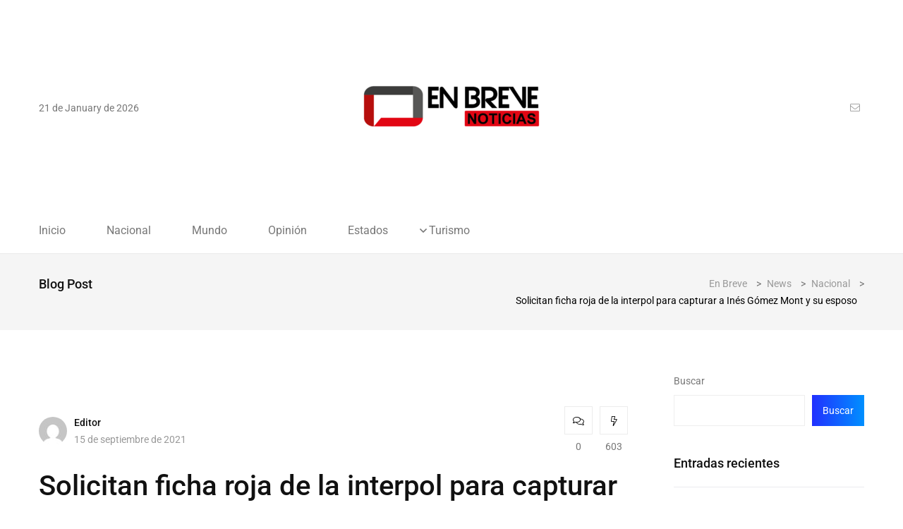

--- FILE ---
content_type: text/html; charset=UTF-8
request_url: https://enbreve.mx/solicitan-ficha-roja-de-la-interpol-para-capturar-a-ines-gomez-mont-y-su-esposo/
body_size: 13772
content:
<!doctype html>
<html lang="es">
<head>
	<meta charset="UTF-8">
	<meta name="viewport" content="width=device-width, initial-scale=1">
	<link rel="profile" href="https://gmpg.org/xfn/11">

	<meta name='robots' content='index, follow, max-image-preview:large, max-snippet:-1, max-video-preview:-1' />

	<!-- This site is optimized with the Yoast SEO plugin v26.7 - https://yoast.com/wordpress/plugins/seo/ -->
	<title>Solicitan ficha roja de la interpol para capturar a Inés Gómez Mont y su esposo - En Breve</title>
	<meta name="description" content="Los delitos imputados a la conductora y su esposo ameritan la prisión preventiva oficiosa." />
	<link rel="canonical" href="https://enbreve.mx/solicitan-ficha-roja-de-la-interpol-para-capturar-a-ines-gomez-mont-y-su-esposo/" />
	<meta property="og:locale" content="es_ES" />
	<meta property="og:type" content="article" />
	<meta property="og:title" content="Solicitan ficha roja de la interpol para capturar a Inés Gómez Mont y su esposo - En Breve" />
	<meta property="og:description" content="Los delitos imputados a la conductora y su esposo ameritan la prisión preventiva oficiosa." />
	<meta property="og:url" content="https://enbreve.mx/solicitan-ficha-roja-de-la-interpol-para-capturar-a-ines-gomez-mont-y-su-esposo/" />
	<meta property="og:site_name" content="En Breve" />
	<meta property="article:publisher" content="https://www.facebook.com/enbrevenoticias/" />
	<meta property="article:published_time" content="2021-09-16T00:44:54+00:00" />
	<meta name="author" content="Editor" />
	<meta name="twitter:card" content="summary_large_image" />
	<meta name="twitter:creator" content="@enbreve2" />
	<meta name="twitter:site" content="@enbreve2" />
	<meta name="twitter:label1" content="Escrito por" />
	<meta name="twitter:data1" content="Editor" />
	<meta name="twitter:label2" content="Tiempo de lectura" />
	<meta name="twitter:data2" content="1 minuto" />
	<script type="application/ld+json" class="yoast-schema-graph">{"@context":"https://schema.org","@graph":[{"@type":"Article","@id":"https://enbreve.mx/solicitan-ficha-roja-de-la-interpol-para-capturar-a-ines-gomez-mont-y-su-esposo/#article","isPartOf":{"@id":"https://enbreve.mx/solicitan-ficha-roja-de-la-interpol-para-capturar-a-ines-gomez-mont-y-su-esposo/"},"author":{"name":"Editor","@id":"https://enbreve.mx/#/schema/person/b8f03dbb5c0297f31742bc7809943f27"},"headline":"Solicitan ficha roja de la interpol para capturar a Inés Gómez Mont y su esposo","datePublished":"2021-09-16T00:44:54+00:00","mainEntityOfPage":{"@id":"https://enbreve.mx/solicitan-ficha-roja-de-la-interpol-para-capturar-a-ines-gomez-mont-y-su-esposo/"},"wordCount":133,"commentCount":0,"publisher":{"@id":"https://enbreve.mx/#organization"},"image":{"@id":"https://enbreve.mx/solicitan-ficha-roja-de-la-interpol-para-capturar-a-ines-gomez-mont-y-su-esposo/#primaryimage"},"thumbnailUrl":"","keywords":["FGR","Interpol","Víctor Manuel Álvarez Puga"],"articleSection":["Nacional"],"inLanguage":"es","potentialAction":[{"@type":"CommentAction","name":"Comment","target":["https://enbreve.mx/solicitan-ficha-roja-de-la-interpol-para-capturar-a-ines-gomez-mont-y-su-esposo/#respond"]}]},{"@type":"WebPage","@id":"https://enbreve.mx/solicitan-ficha-roja-de-la-interpol-para-capturar-a-ines-gomez-mont-y-su-esposo/","url":"https://enbreve.mx/solicitan-ficha-roja-de-la-interpol-para-capturar-a-ines-gomez-mont-y-su-esposo/","name":"Solicitan ficha roja de la interpol para capturar a Inés Gómez Mont y su esposo - En Breve","isPartOf":{"@id":"https://enbreve.mx/#website"},"primaryImageOfPage":{"@id":"https://enbreve.mx/solicitan-ficha-roja-de-la-interpol-para-capturar-a-ines-gomez-mont-y-su-esposo/#primaryimage"},"image":{"@id":"https://enbreve.mx/solicitan-ficha-roja-de-la-interpol-para-capturar-a-ines-gomez-mont-y-su-esposo/#primaryimage"},"thumbnailUrl":"","datePublished":"2021-09-16T00:44:54+00:00","description":"Los delitos imputados a la conductora y su esposo ameritan la prisión preventiva oficiosa.","breadcrumb":{"@id":"https://enbreve.mx/solicitan-ficha-roja-de-la-interpol-para-capturar-a-ines-gomez-mont-y-su-esposo/#breadcrumb"},"inLanguage":"es","potentialAction":[{"@type":"ReadAction","target":["https://enbreve.mx/solicitan-ficha-roja-de-la-interpol-para-capturar-a-ines-gomez-mont-y-su-esposo/"]}]},{"@type":"ImageObject","inLanguage":"es","@id":"https://enbreve.mx/solicitan-ficha-roja-de-la-interpol-para-capturar-a-ines-gomez-mont-y-su-esposo/#primaryimage","url":"","contentUrl":""},{"@type":"BreadcrumbList","@id":"https://enbreve.mx/solicitan-ficha-roja-de-la-interpol-para-capturar-a-ines-gomez-mont-y-su-esposo/#breadcrumb","itemListElement":[{"@type":"ListItem","position":1,"name":"Portada","item":"https://enbreve.mx/"},{"@type":"ListItem","position":2,"name":"Solicitan ficha roja de la interpol para capturar a Inés Gómez Mont y su esposo"}]},{"@type":"WebSite","@id":"https://enbreve.mx/#website","url":"https://enbreve.mx/","name":"En Breve","description":"","publisher":{"@id":"https://enbreve.mx/#organization"},"potentialAction":[{"@type":"SearchAction","target":{"@type":"EntryPoint","urlTemplate":"https://enbreve.mx/?s={search_term_string}"},"query-input":{"@type":"PropertyValueSpecification","valueRequired":true,"valueName":"search_term_string"}}],"inLanguage":"es"},{"@type":"Organization","@id":"https://enbreve.mx/#organization","name":"En Breve","url":"https://enbreve.mx/","logo":{"@type":"ImageObject","inLanguage":"es","@id":"https://enbreve.mx/#/schema/logo/image/","url":"https://enbreve.mx/wp-content/uploads/2023/11/logo-en-breve-01.png","contentUrl":"https://enbreve.mx/wp-content/uploads/2023/11/logo-en-breve-01.png","width":300,"height":225,"caption":"En Breve"},"image":{"@id":"https://enbreve.mx/#/schema/logo/image/"},"sameAs":["https://www.facebook.com/enbrevenoticias/","https://x.com/enbreve2"]},{"@type":"Person","@id":"https://enbreve.mx/#/schema/person/b8f03dbb5c0297f31742bc7809943f27","name":"Editor","image":{"@type":"ImageObject","inLanguage":"es","@id":"https://enbreve.mx/#/schema/person/image/","url":"https://secure.gravatar.com/avatar/49e5e8ee65f5dabc6665d166197c62b67d00470c238bede231bc3b452e27e16e?s=96&d=mm&r=g","contentUrl":"https://secure.gravatar.com/avatar/49e5e8ee65f5dabc6665d166197c62b67d00470c238bede231bc3b452e27e16e?s=96&d=mm&r=g","caption":"Editor"},"url":"https://enbreve.mx/author/ray/"}]}</script>
	<!-- / Yoast SEO plugin. -->


<link rel='dns-prefetch' href='//static.addtoany.com' />
<link rel='dns-prefetch' href='//www.googletagmanager.com' />
<link rel='dns-prefetch' href='//fonts.googleapis.com' />
<link rel="alternate" type="application/rss+xml" title="En Breve &raquo; Feed" href="https://enbreve.mx/feed/" />
<link rel="alternate" type="application/rss+xml" title="En Breve &raquo; Feed de los comentarios" href="https://enbreve.mx/comments/feed/" />
<link rel="alternate" type="application/rss+xml" title="En Breve &raquo; Comentario Solicitan ficha roja de la interpol para capturar a Inés Gómez Mont y su esposo del feed" href="https://enbreve.mx/solicitan-ficha-roja-de-la-interpol-para-capturar-a-ines-gomez-mont-y-su-esposo/feed/" />
<link rel="alternate" title="oEmbed (JSON)" type="application/json+oembed" href="https://enbreve.mx/wp-json/oembed/1.0/embed?url=https%3A%2F%2Fenbreve.mx%2Fsolicitan-ficha-roja-de-la-interpol-para-capturar-a-ines-gomez-mont-y-su-esposo%2F" />
<link rel="alternate" title="oEmbed (XML)" type="text/xml+oembed" href="https://enbreve.mx/wp-json/oembed/1.0/embed?url=https%3A%2F%2Fenbreve.mx%2Fsolicitan-ficha-roja-de-la-interpol-para-capturar-a-ines-gomez-mont-y-su-esposo%2F&#038;format=xml" />
<style id='wp-img-auto-sizes-contain-inline-css'>
img:is([sizes=auto i],[sizes^="auto," i]){contain-intrinsic-size:3000px 1500px}
/*# sourceURL=wp-img-auto-sizes-contain-inline-css */
</style>
<link rel='stylesheet' id='hfe-widgets-style-css' href='https://enbreve.mx/wp-content/plugins/header-footer-elementor/inc/widgets-css/frontend.css?ver=2.8.1' media='all' />
<style id='wp-emoji-styles-inline-css'>

	img.wp-smiley, img.emoji {
		display: inline !important;
		border: none !important;
		box-shadow: none !important;
		height: 1em !important;
		width: 1em !important;
		margin: 0 0.07em !important;
		vertical-align: -0.1em !important;
		background: none !important;
		padding: 0 !important;
	}
/*# sourceURL=wp-emoji-styles-inline-css */
</style>
<link rel='stylesheet' id='wp-block-library-css' href='https://enbreve.mx/wp-includes/css/dist/block-library/style.min.css?ver=6.9' media='all' />
<style id='classic-theme-styles-inline-css'>
/*! This file is auto-generated */
.wp-block-button__link{color:#fff;background-color:#32373c;border-radius:9999px;box-shadow:none;text-decoration:none;padding:calc(.667em + 2px) calc(1.333em + 2px);font-size:1.125em}.wp-block-file__button{background:#32373c;color:#fff;text-decoration:none}
/*# sourceURL=/wp-includes/css/classic-themes.min.css */
</style>
<style id='global-styles-inline-css'>
:root{--wp--preset--aspect-ratio--square: 1;--wp--preset--aspect-ratio--4-3: 4/3;--wp--preset--aspect-ratio--3-4: 3/4;--wp--preset--aspect-ratio--3-2: 3/2;--wp--preset--aspect-ratio--2-3: 2/3;--wp--preset--aspect-ratio--16-9: 16/9;--wp--preset--aspect-ratio--9-16: 9/16;--wp--preset--color--black: #000000;--wp--preset--color--cyan-bluish-gray: #abb8c3;--wp--preset--color--white: #ffffff;--wp--preset--color--pale-pink: #f78da7;--wp--preset--color--vivid-red: #cf2e2e;--wp--preset--color--luminous-vivid-orange: #ff6900;--wp--preset--color--luminous-vivid-amber: #fcb900;--wp--preset--color--light-green-cyan: #7bdcb5;--wp--preset--color--vivid-green-cyan: #00d084;--wp--preset--color--pale-cyan-blue: #8ed1fc;--wp--preset--color--vivid-cyan-blue: #0693e3;--wp--preset--color--vivid-purple: #9b51e0;--wp--preset--gradient--vivid-cyan-blue-to-vivid-purple: linear-gradient(135deg,rgb(6,147,227) 0%,rgb(155,81,224) 100%);--wp--preset--gradient--light-green-cyan-to-vivid-green-cyan: linear-gradient(135deg,rgb(122,220,180) 0%,rgb(0,208,130) 100%);--wp--preset--gradient--luminous-vivid-amber-to-luminous-vivid-orange: linear-gradient(135deg,rgb(252,185,0) 0%,rgb(255,105,0) 100%);--wp--preset--gradient--luminous-vivid-orange-to-vivid-red: linear-gradient(135deg,rgb(255,105,0) 0%,rgb(207,46,46) 100%);--wp--preset--gradient--very-light-gray-to-cyan-bluish-gray: linear-gradient(135deg,rgb(238,238,238) 0%,rgb(169,184,195) 100%);--wp--preset--gradient--cool-to-warm-spectrum: linear-gradient(135deg,rgb(74,234,220) 0%,rgb(151,120,209) 20%,rgb(207,42,186) 40%,rgb(238,44,130) 60%,rgb(251,105,98) 80%,rgb(254,248,76) 100%);--wp--preset--gradient--blush-light-purple: linear-gradient(135deg,rgb(255,206,236) 0%,rgb(152,150,240) 100%);--wp--preset--gradient--blush-bordeaux: linear-gradient(135deg,rgb(254,205,165) 0%,rgb(254,45,45) 50%,rgb(107,0,62) 100%);--wp--preset--gradient--luminous-dusk: linear-gradient(135deg,rgb(255,203,112) 0%,rgb(199,81,192) 50%,rgb(65,88,208) 100%);--wp--preset--gradient--pale-ocean: linear-gradient(135deg,rgb(255,245,203) 0%,rgb(182,227,212) 50%,rgb(51,167,181) 100%);--wp--preset--gradient--electric-grass: linear-gradient(135deg,rgb(202,248,128) 0%,rgb(113,206,126) 100%);--wp--preset--gradient--midnight: linear-gradient(135deg,rgb(2,3,129) 0%,rgb(40,116,252) 100%);--wp--preset--font-size--small: 13px;--wp--preset--font-size--medium: 20px;--wp--preset--font-size--large: 36px;--wp--preset--font-size--x-large: 42px;--wp--preset--spacing--20: 0.44rem;--wp--preset--spacing--30: 0.67rem;--wp--preset--spacing--40: 1rem;--wp--preset--spacing--50: 1.5rem;--wp--preset--spacing--60: 2.25rem;--wp--preset--spacing--70: 3.38rem;--wp--preset--spacing--80: 5.06rem;--wp--preset--shadow--natural: 6px 6px 9px rgba(0, 0, 0, 0.2);--wp--preset--shadow--deep: 12px 12px 50px rgba(0, 0, 0, 0.4);--wp--preset--shadow--sharp: 6px 6px 0px rgba(0, 0, 0, 0.2);--wp--preset--shadow--outlined: 6px 6px 0px -3px rgb(255, 255, 255), 6px 6px rgb(0, 0, 0);--wp--preset--shadow--crisp: 6px 6px 0px rgb(0, 0, 0);}:where(.is-layout-flex){gap: 0.5em;}:where(.is-layout-grid){gap: 0.5em;}body .is-layout-flex{display: flex;}.is-layout-flex{flex-wrap: wrap;align-items: center;}.is-layout-flex > :is(*, div){margin: 0;}body .is-layout-grid{display: grid;}.is-layout-grid > :is(*, div){margin: 0;}:where(.wp-block-columns.is-layout-flex){gap: 2em;}:where(.wp-block-columns.is-layout-grid){gap: 2em;}:where(.wp-block-post-template.is-layout-flex){gap: 1.25em;}:where(.wp-block-post-template.is-layout-grid){gap: 1.25em;}.has-black-color{color: var(--wp--preset--color--black) !important;}.has-cyan-bluish-gray-color{color: var(--wp--preset--color--cyan-bluish-gray) !important;}.has-white-color{color: var(--wp--preset--color--white) !important;}.has-pale-pink-color{color: var(--wp--preset--color--pale-pink) !important;}.has-vivid-red-color{color: var(--wp--preset--color--vivid-red) !important;}.has-luminous-vivid-orange-color{color: var(--wp--preset--color--luminous-vivid-orange) !important;}.has-luminous-vivid-amber-color{color: var(--wp--preset--color--luminous-vivid-amber) !important;}.has-light-green-cyan-color{color: var(--wp--preset--color--light-green-cyan) !important;}.has-vivid-green-cyan-color{color: var(--wp--preset--color--vivid-green-cyan) !important;}.has-pale-cyan-blue-color{color: var(--wp--preset--color--pale-cyan-blue) !important;}.has-vivid-cyan-blue-color{color: var(--wp--preset--color--vivid-cyan-blue) !important;}.has-vivid-purple-color{color: var(--wp--preset--color--vivid-purple) !important;}.has-black-background-color{background-color: var(--wp--preset--color--black) !important;}.has-cyan-bluish-gray-background-color{background-color: var(--wp--preset--color--cyan-bluish-gray) !important;}.has-white-background-color{background-color: var(--wp--preset--color--white) !important;}.has-pale-pink-background-color{background-color: var(--wp--preset--color--pale-pink) !important;}.has-vivid-red-background-color{background-color: var(--wp--preset--color--vivid-red) !important;}.has-luminous-vivid-orange-background-color{background-color: var(--wp--preset--color--luminous-vivid-orange) !important;}.has-luminous-vivid-amber-background-color{background-color: var(--wp--preset--color--luminous-vivid-amber) !important;}.has-light-green-cyan-background-color{background-color: var(--wp--preset--color--light-green-cyan) !important;}.has-vivid-green-cyan-background-color{background-color: var(--wp--preset--color--vivid-green-cyan) !important;}.has-pale-cyan-blue-background-color{background-color: var(--wp--preset--color--pale-cyan-blue) !important;}.has-vivid-cyan-blue-background-color{background-color: var(--wp--preset--color--vivid-cyan-blue) !important;}.has-vivid-purple-background-color{background-color: var(--wp--preset--color--vivid-purple) !important;}.has-black-border-color{border-color: var(--wp--preset--color--black) !important;}.has-cyan-bluish-gray-border-color{border-color: var(--wp--preset--color--cyan-bluish-gray) !important;}.has-white-border-color{border-color: var(--wp--preset--color--white) !important;}.has-pale-pink-border-color{border-color: var(--wp--preset--color--pale-pink) !important;}.has-vivid-red-border-color{border-color: var(--wp--preset--color--vivid-red) !important;}.has-luminous-vivid-orange-border-color{border-color: var(--wp--preset--color--luminous-vivid-orange) !important;}.has-luminous-vivid-amber-border-color{border-color: var(--wp--preset--color--luminous-vivid-amber) !important;}.has-light-green-cyan-border-color{border-color: var(--wp--preset--color--light-green-cyan) !important;}.has-vivid-green-cyan-border-color{border-color: var(--wp--preset--color--vivid-green-cyan) !important;}.has-pale-cyan-blue-border-color{border-color: var(--wp--preset--color--pale-cyan-blue) !important;}.has-vivid-cyan-blue-border-color{border-color: var(--wp--preset--color--vivid-cyan-blue) !important;}.has-vivid-purple-border-color{border-color: var(--wp--preset--color--vivid-purple) !important;}.has-vivid-cyan-blue-to-vivid-purple-gradient-background{background: var(--wp--preset--gradient--vivid-cyan-blue-to-vivid-purple) !important;}.has-light-green-cyan-to-vivid-green-cyan-gradient-background{background: var(--wp--preset--gradient--light-green-cyan-to-vivid-green-cyan) !important;}.has-luminous-vivid-amber-to-luminous-vivid-orange-gradient-background{background: var(--wp--preset--gradient--luminous-vivid-amber-to-luminous-vivid-orange) !important;}.has-luminous-vivid-orange-to-vivid-red-gradient-background{background: var(--wp--preset--gradient--luminous-vivid-orange-to-vivid-red) !important;}.has-very-light-gray-to-cyan-bluish-gray-gradient-background{background: var(--wp--preset--gradient--very-light-gray-to-cyan-bluish-gray) !important;}.has-cool-to-warm-spectrum-gradient-background{background: var(--wp--preset--gradient--cool-to-warm-spectrum) !important;}.has-blush-light-purple-gradient-background{background: var(--wp--preset--gradient--blush-light-purple) !important;}.has-blush-bordeaux-gradient-background{background: var(--wp--preset--gradient--blush-bordeaux) !important;}.has-luminous-dusk-gradient-background{background: var(--wp--preset--gradient--luminous-dusk) !important;}.has-pale-ocean-gradient-background{background: var(--wp--preset--gradient--pale-ocean) !important;}.has-electric-grass-gradient-background{background: var(--wp--preset--gradient--electric-grass) !important;}.has-midnight-gradient-background{background: var(--wp--preset--gradient--midnight) !important;}.has-small-font-size{font-size: var(--wp--preset--font-size--small) !important;}.has-medium-font-size{font-size: var(--wp--preset--font-size--medium) !important;}.has-large-font-size{font-size: var(--wp--preset--font-size--large) !important;}.has-x-large-font-size{font-size: var(--wp--preset--font-size--x-large) !important;}
:where(.wp-block-post-template.is-layout-flex){gap: 1.25em;}:where(.wp-block-post-template.is-layout-grid){gap: 1.25em;}
:where(.wp-block-term-template.is-layout-flex){gap: 1.25em;}:where(.wp-block-term-template.is-layout-grid){gap: 1.25em;}
:where(.wp-block-columns.is-layout-flex){gap: 2em;}:where(.wp-block-columns.is-layout-grid){gap: 2em;}
:root :where(.wp-block-pullquote){font-size: 1.5em;line-height: 1.6;}
/*# sourceURL=global-styles-inline-css */
</style>
<link rel='stylesheet' id='contact-form-7-css' href='https://enbreve.mx/wp-content/plugins/contact-form-7/includes/css/styles.css?ver=6.1.4' media='all' />
<link rel='stylesheet' id='papermag-hover-css' href='https://enbreve.mx/wp-content/plugins/papermag-extension/assets/css/hover-min.css?ver=6.9' media='all' />
<link rel='stylesheet' id='papermag-admin-style-css' href='https://enbreve.mx/wp-content/plugins/papermag-extension/assets/css/admin-style.css?ver=6.9' media='all' />
<link rel='stylesheet' id='hfe-style-css' href='https://enbreve.mx/wp-content/plugins/header-footer-elementor/assets/css/header-footer-elementor.css?ver=2.8.1' media='all' />
<link rel='stylesheet' id='elementor-frontend-css' href='https://enbreve.mx/wp-content/plugins/elementor/assets/css/frontend.min.css?ver=3.34.1' media='all' />
<link rel='stylesheet' id='elementor-post-7-css' href='https://enbreve.mx/wp-content/uploads/elementor/css/post-7.css?ver=1768947771' media='all' />
<link rel='stylesheet' id='papermag-custom-fonts-css' href='https://fonts.googleapis.com/css?family=Roboto%3A100%2C100i%2C300%2C300i%2C400%2C400i%2C500%2C500i%2C700%2C700i%2C900%2C900i&#038;subset=latin' media='all' />
<link rel='stylesheet' id='bootstrap-css' href='https://enbreve.mx/wp-content/themes/papermag/assets/css/bootstrap.min.css?ver=6.9' media='all' />
<link rel='stylesheet' id='nice-select-css' href='https://enbreve.mx/wp-content/themes/papermag/assets/css/nice-select.css?ver=6.9' media='all' />
<link rel='stylesheet' id='papermag-fontawesome-css' href='https://enbreve.mx/wp-content/themes/papermag/assets/fonts/fontawesome/css/all.min.css?ver=6.9' media='all' />
<link rel='stylesheet' id='owl-carousel-css' href='https://enbreve.mx/wp-content/themes/papermag/assets/css/owl.carousel.css?ver=6.9' media='all' />
<link rel='stylesheet' id='magnific-popup-css' href='https://enbreve.mx/wp-content/themes/papermag/assets/css/magnific-popup.css?ver=6.9' media='all' />
<link rel='stylesheet' id='papermag-main-css' href='https://enbreve.mx/wp-content/themes/papermag/assets/css/papermag-style.css?ver=6.9' media='all' />
<link rel='stylesheet' id='papermag-responsive-css' href='https://enbreve.mx/wp-content/themes/papermag/assets/css/responsive.css?ver=6.9' media='all' />
<link rel='stylesheet' id='papermag-style-css' href='https://enbreve.mx/wp-content/themes/papermag/style.css?ver=1.0' media='all' />
<link rel='stylesheet' id='papermag-theme-custom-style-css' href='https://enbreve.mx/wp-content/themes/papermag/assets/css/custom-style.css?ver=6.9' media='all' />
<style id='papermag-theme-custom-style-inline-css'>

        .papermag-darkmode span:after,
        .subscribe-form input[type="submit"],
        .post-meta-right .post-single-meta-item i,
        .papermag-single-content .entry-content blockquote:after,
        .form-submit input[type="submit"],
        .papermag-tabs-list.nav-pills .nav-link.active:after,
        .papermag-post-tap-area .nav-pills .nav-link.active:after,
        .apsc-icons-wrapper .apsc-each-profile:hover,
        .sticky .papermag-blog-content,
        .papermag-post-pagination ul li span.current, 
        .papermag-post-pagination ul li a:hover,
        .widget.widget_search .search-form input[type="submit"]{
            background: -webkit-gradient(linear, left top, right top, from(), to());
            background: -o-linear-gradient(left,  0%,  100%);
            background: linear-gradient(90deg,  0%,  100%);
        }
        .common-style-meta .papermag-cate-name,
        .post-list-info .post-cat a,
        .post-list-content-one .post-cat a,
        .papermag-blog-item .papermag-cate-name{
            background: -webkit-gradient(linear, left top, right top, from(), to());
            background: -o-linear-gradient(left,  0%,  100%);
            background: linear-gradient(90deg,  0%,  100%);
            -webkit-background-clip: text;
            -webkit-text-fill-color: transparent;
        }
    
/*# sourceURL=papermag-theme-custom-style-inline-css */
</style>
<link rel='stylesheet' id='addtoany-css' href='https://enbreve.mx/wp-content/plugins/add-to-any/addtoany.min.css?ver=1.16' media='all' />
<link rel='stylesheet' id='hfe-elementor-icons-css' href='https://enbreve.mx/wp-content/plugins/elementor/assets/lib/eicons/css/elementor-icons.min.css?ver=5.34.0' media='all' />
<link rel='stylesheet' id='hfe-icons-list-css' href='https://enbreve.mx/wp-content/plugins/elementor/assets/css/widget-icon-list.min.css?ver=3.24.3' media='all' />
<link rel='stylesheet' id='hfe-social-icons-css' href='https://enbreve.mx/wp-content/plugins/elementor/assets/css/widget-social-icons.min.css?ver=3.24.0' media='all' />
<link rel='stylesheet' id='hfe-social-share-icons-brands-css' href='https://enbreve.mx/wp-content/plugins/elementor/assets/lib/font-awesome/css/brands.css?ver=5.15.3' media='all' />
<link rel='stylesheet' id='hfe-social-share-icons-fontawesome-css' href='https://enbreve.mx/wp-content/plugins/elementor/assets/lib/font-awesome/css/fontawesome.css?ver=5.15.3' media='all' />
<link rel='stylesheet' id='hfe-nav-menu-icons-css' href='https://enbreve.mx/wp-content/plugins/elementor/assets/lib/font-awesome/css/solid.css?ver=5.15.3' media='all' />
<link rel='stylesheet' id='elementor-gf-local-roboto-css' href='https://enbreve.mx/wp-content/uploads/elementor/google-fonts/css/roboto.css?ver=1742354092' media='all' />
<link rel='stylesheet' id='elementor-gf-local-robotoslab-css' href='https://enbreve.mx/wp-content/uploads/elementor/google-fonts/css/robotoslab.css?ver=1742354096' media='all' />
<script id="addtoany-core-js-before">
window.a2a_config=window.a2a_config||{};a2a_config.callbacks=[];a2a_config.overlays=[];a2a_config.templates={};a2a_localize = {
	Share: "Compartir",
	Save: "Guardar",
	Subscribe: "Suscribir",
	Email: "Correo electrónico",
	Bookmark: "Marcador",
	ShowAll: "Mostrar todo",
	ShowLess: "Mostrar menos",
	FindServices: "Encontrar servicio(s)",
	FindAnyServiceToAddTo: "Encuentra al instante cualquier servicio para añadir a",
	PoweredBy: "Funciona con",
	ShareViaEmail: "Compartir por correo electrónico",
	SubscribeViaEmail: "Suscribirse a través de correo electrónico",
	BookmarkInYourBrowser: "Añadir a marcadores de tu navegador",
	BookmarkInstructions: "Presiona «Ctrl+D» o «\u2318+D» para añadir esta página a marcadores",
	AddToYourFavorites: "Añadir a tus favoritos",
	SendFromWebOrProgram: "Enviar desde cualquier dirección o programa de correo electrónico ",
	EmailProgram: "Programa de correo electrónico",
	More: "Más&#8230;",
	ThanksForSharing: "¡Gracias por compartir!",
	ThanksForFollowing: "¡Gracias por seguirnos!"
};


//# sourceURL=addtoany-core-js-before
</script>
<script defer src="https://static.addtoany.com/menu/page.js" id="addtoany-core-js"></script>
<script src="https://enbreve.mx/wp-includes/js/jquery/jquery.min.js?ver=3.7.1" id="jquery-core-js"></script>
<script src="https://enbreve.mx/wp-includes/js/jquery/jquery-migrate.min.js?ver=3.4.1" id="jquery-migrate-js"></script>
<script id="jquery-js-after">
!function($){"use strict";$(document).ready(function(){$(this).scrollTop()>100&&$(".hfe-scroll-to-top-wrap").removeClass("hfe-scroll-to-top-hide"),$(window).scroll(function(){$(this).scrollTop()<100?$(".hfe-scroll-to-top-wrap").fadeOut(300):$(".hfe-scroll-to-top-wrap").fadeIn(300)}),$(".hfe-scroll-to-top-wrap").on("click",function(){$("html, body").animate({scrollTop:0},300);return!1})})}(jQuery);
!function($){'use strict';$(document).ready(function(){var bar=$('.hfe-reading-progress-bar');if(!bar.length)return;$(window).on('scroll',function(){var s=$(window).scrollTop(),d=$(document).height()-$(window).height(),p=d? s/d*100:0;bar.css('width',p+'%')});});}(jQuery);
//# sourceURL=jquery-js-after
</script>
<script defer src="https://enbreve.mx/wp-content/plugins/add-to-any/addtoany.min.js?ver=1.1" id="addtoany-jquery-js"></script>

<!-- Fragmento de código de la etiqueta de Google (gtag.js) añadida por Site Kit -->
<!-- Fragmento de código de Google Analytics añadido por Site Kit -->
<script src="https://www.googletagmanager.com/gtag/js?id=GT-TNGQR3R" id="google_gtagjs-js" async></script>
<script id="google_gtagjs-js-after">
window.dataLayer = window.dataLayer || [];function gtag(){dataLayer.push(arguments);}
gtag("set","linker",{"domains":["enbreve.mx"]});
gtag("js", new Date());
gtag("set", "developer_id.dZTNiMT", true);
gtag("config", "GT-TNGQR3R", {"googlesitekit_post_type":"post","googlesitekit_post_date":"20210915","googlesitekit_post_author":"Editor"});
//# sourceURL=google_gtagjs-js-after
</script>
<link rel="https://api.w.org/" href="https://enbreve.mx/wp-json/" /><link rel="alternate" title="JSON" type="application/json" href="https://enbreve.mx/wp-json/wp/v2/posts/10919" /><link rel="EditURI" type="application/rsd+xml" title="RSD" href="https://enbreve.mx/xmlrpc.php?rsd" />
<meta name="generator" content="WordPress 6.9" />
<link rel='shortlink' href='https://enbreve.mx/?p=10919' />
<meta name="generator" content="Site Kit by Google 1.170.0" /><link rel="pingback" href="https://enbreve.mx/xmlrpc.php"><meta name="generator" content="Elementor 3.34.1; features: e_font_icon_svg, additional_custom_breakpoints; settings: css_print_method-external, google_font-enabled, font_display-swap">
			<style>
				.e-con.e-parent:nth-of-type(n+4):not(.e-lazyloaded):not(.e-no-lazyload),
				.e-con.e-parent:nth-of-type(n+4):not(.e-lazyloaded):not(.e-no-lazyload) * {
					background-image: none !important;
				}
				@media screen and (max-height: 1024px) {
					.e-con.e-parent:nth-of-type(n+3):not(.e-lazyloaded):not(.e-no-lazyload),
					.e-con.e-parent:nth-of-type(n+3):not(.e-lazyloaded):not(.e-no-lazyload) * {
						background-image: none !important;
					}
				}
				@media screen and (max-height: 640px) {
					.e-con.e-parent:nth-of-type(n+2):not(.e-lazyloaded):not(.e-no-lazyload),
					.e-con.e-parent:nth-of-type(n+2):not(.e-lazyloaded):not(.e-no-lazyload) * {
						background-image: none !important;
					}
				}
			</style>
			<style type="text/css">.papermag-preloader lottie-player{height:200px;}.papermag-preloader lottie-player{width:200px;}.primary-menu ul#primary-menu li ul{width:215px;}.papermag-category-page .post-colum-item .post-grid-thumb img{height:200px;}</style><link rel="icon" href="https://enbreve.mx/wp-content/uploads/2024/10/logo-en-breve--150x150.png" sizes="32x32" />
<link rel="icon" href="https://enbreve.mx/wp-content/uploads/2024/10/logo-en-breve-.png" sizes="192x192" />
<link rel="apple-touch-icon" href="https://enbreve.mx/wp-content/uploads/2024/10/logo-en-breve-.png" />
<meta name="msapplication-TileImage" content="https://enbreve.mx/wp-content/uploads/2024/10/logo-en-breve-.png" />
</head>

<body class="wp-singular post-template-default single single-post postid-10919 single-format-standard wp-custom-logo wp-theme-papermag ehf-template-papermag ehf-stylesheet-papermag elementor-default elementor-kit-7">
<div class="papermag-site-content">

	
<header class="header-area papermag-header-2">
    <div class="papermag-head-top">
        <div class="container">
            <div class="row align-items-center">
                <div class="col-lg-3 col-md-4">
                    <div class="header-two-top-left">

                                                <span class="date">21 de January de 2026</span>

                        
                        <span class="location"></span>
                    </div>
                </div>
                <div class="col-lg-6 col-md-4 text-center">
                    <div class="site-logo">
                                    <a class="site-logo" href="https://enbreve.mx/" >
        <img src="https://enbreve.mx/wp-content/uploads/2024/10/logo-en-breve-.png" alt="En Breve">
        </a>
                        </div>
                    <div class="papermag-dark-mode-logo">
                                                
                                                <a class="papermag-logo" href="https://enbreve.mx/">
                        <img src="https://enbreve.mx/wp-content/uploads/2024/10/logo-en-breve-.png" alt="Main Logo"> 
                        </a>
                                                                    </div>   
                </div>
                <div class="col-lg-3 col-md-4 text-right d-flex align-items-center justify-content-end">
                    <div class="mailus">
                        <a href="mailto:">
                            <i class="fal fa-envelope"></i> 
                            <span></span>
                        </a>
                    </div>
                                    </div>
            </div>
        </div>
    </div>    
    <div class="header-main-two">
        <div class="container">
            <div class="row align-items-center justify-content-between">            
                <div class="col-lg-8">
                    <div class="primary-menu">
                        <div class="menu-main-menu-container"><ul id="primary-menu" class="menu"><li id="menu-item-46192" class="menu-item menu-item-type-post_type menu-item-object-page menu-item-home menu-item-46192"><a href="https://enbreve.mx/">Inicio</a></li>
<li id="menu-item-46186" class="menu-item menu-item-type-taxonomy menu-item-object-category current-post-ancestor current-menu-parent current-post-parent menu-item-46186"><a href="https://enbreve.mx/category/nacional/">Nacional</a></li>
<li id="menu-item-46187" class="menu-item menu-item-type-taxonomy menu-item-object-category menu-item-46187"><a href="https://enbreve.mx/category/mundo/">Mundo</a></li>
<li id="menu-item-46188" class="menu-item menu-item-type-taxonomy menu-item-object-category menu-item-46188"><a href="https://enbreve.mx/category/opinion/">Opinión</a></li>
<li id="menu-item-46190" class="menu-item menu-item-type-taxonomy menu-item-object-category menu-item-has-children menu-item-46190"><a href="https://enbreve.mx/category/estados/">Estados</a>
<ul class="sub-menu">
	<li id="menu-item-46189" class="menu-item menu-item-type-taxonomy menu-item-object-category menu-item-46189"><a href="https://enbreve.mx/category/guanajuato/">Guanajuato</a></li>
</ul>
</li>
<li id="menu-item-46191" class="menu-item menu-item-type-taxonomy menu-item-object-category menu-item-46191"><a href="https://enbreve.mx/category/turismo/">Turismo</a></li>
</ul></div>                    </div>
                    <div id="papermag_mobile_menu"></div>
                </div>
                <div class="col-lg-4">
                    <div class="header-right header-right d-flex justify-content-end">
                        
                         
                        <div class="papermag-brodacust-item">

                            
                                                    </div>
                    </div>
                </div>
            </div>
        </div>
    </div>
    
    <div class="papermag-search-popup">
       <form method="get" action="https://enbreve.mx/">
           <div class="form-group">
               <input type="search" name="s" id="search" value="" placeholder="Search Here" />
           </div>
       </form>
       <button class="close-search"><i class="fal fa-times"></i></button>
    </div>
    </header> <div class="papermag-breadcrumb-area">
     <div class="container">
         <div class="row">
             <div class="col-lg-6 col-6 col-md-6">
                 <h4>Blog Post</h4>
             </div>
                          <div class="col-lg-6 col-6 col-md-6 text-right">
                 <span property="itemListElement" typeof="ListItem"><a property="item" typeof="WebPage" title="Ir a En Breve." href="https://enbreve.mx" class="home" ><span property="name">En Breve</span></a><meta property="position" content="1"></span> &gt; <span property="itemListElement" typeof="ListItem"><a property="item" typeof="WebPage" title="Ir a News." href="https://enbreve.mx/news/" class="post-root post post-post" ><span property="name">News</span></a><meta property="position" content="2"></span> &gt; <span property="itemListElement" typeof="ListItem"><a property="item" typeof="WebPage" title="Ve a los archivos Nacional Categoría." href="https://enbreve.mx/category/nacional/" class="taxonomy category" ><span property="name">Nacional</span></a><meta property="position" content="3"></span> &gt; <span property="itemListElement" typeof="ListItem"><span property="name" class="post post-post current-item">Solicitan ficha roja de la interpol para capturar a Inés Gómez Mont y su esposo</span><meta property="url" content="https://enbreve.mx/solicitan-ficha-roja-de-la-interpol-para-capturar-a-ines-gomez-mont-y-su-esposo/"><meta property="position" content="4"></span>             </div>
                      </div>
     </div>
 </div>   
 	<div class="papermag-single-post-section">
		<div class="container">
			<div class="row">
								
				<div class="col-lg-9">
					
<article id="post-10919" class="papermag-single-content post-10919 post type-post status-publish format-standard has-post-thumbnail hentry category-nacional tag-fgr tag-interpol tag-victor-manuel-alvarez-puga">
		<div class="blog-post-thumbnail">
			</div>
		<div class="entry-meta-top d-flex justify-content-between ">
		<div class="post-bottom-meta">
			<div class="auth-avater">
			<a href="https://enbreve.mx/author/ray/"><img alt='' src='https://secure.gravatar.com/avatar/49e5e8ee65f5dabc6665d166197c62b67d00470c238bede231bc3b452e27e16e?s=40&#038;d=mm&#038;r=g' srcset='https://secure.gravatar.com/avatar/49e5e8ee65f5dabc6665d166197c62b67d00470c238bede231bc3b452e27e16e?s=80&#038;d=mm&#038;r=g 2x' class='avatar avatar-40 photo' height='40' width='40' decoding='async'/></a>			</div>			
			<div class="papermag-post-date">
				<span>Editor</span>
				<div class="papermag-post-date">
					15 de septiembre de 2021				</div>				
			</div>
		</div>
		<div class="post-meta-right d-flex">			
			<div class="post-single-meta-item meta-cmt">
				<i class="fal fa-comments"></i>
				<span class="item-val">
					0				</span>
			</div>

						<div class="post-single-meta-item meta-view">
				<i class="fal fa-bolt"></i>
				<span class="item-val">
					603				</span>
			</div>
					</div>
	</div>
	<header class="entry-header">
		<h1 class="entry-title">Solicitan ficha roja de la interpol para capturar a Inés Gómez Mont y su esposo</h1>	</header><!-- .entry-header -->
	<div class="entry-content">
		<div class="addtoany_share_save_container addtoany_content addtoany_content_top"><div class="a2a_kit a2a_kit_size_32 addtoany_list" data-a2a-url="https://enbreve.mx/solicitan-ficha-roja-de-la-interpol-para-capturar-a-ines-gomez-mont-y-su-esposo/" data-a2a-title="Solicitan ficha roja de la interpol para capturar a Inés Gómez Mont y su esposo"><a class="a2a_button_facebook" href="https://www.addtoany.com/add_to/facebook?linkurl=https%3A%2F%2Fenbreve.mx%2Fsolicitan-ficha-roja-de-la-interpol-para-capturar-a-ines-gomez-mont-y-su-esposo%2F&amp;linkname=Solicitan%20ficha%20roja%20de%20la%20interpol%20para%20capturar%20a%20In%C3%A9s%20G%C3%B3mez%20Mont%20y%20su%20esposo" title="Facebook" rel="nofollow noopener" target="_blank"></a><a class="a2a_button_x" href="https://www.addtoany.com/add_to/x?linkurl=https%3A%2F%2Fenbreve.mx%2Fsolicitan-ficha-roja-de-la-interpol-para-capturar-a-ines-gomez-mont-y-su-esposo%2F&amp;linkname=Solicitan%20ficha%20roja%20de%20la%20interpol%20para%20capturar%20a%20In%C3%A9s%20G%C3%B3mez%20Mont%20y%20su%20esposo" title="X" rel="nofollow noopener" target="_blank"></a><a class="a2a_button_whatsapp" href="https://www.addtoany.com/add_to/whatsapp?linkurl=https%3A%2F%2Fenbreve.mx%2Fsolicitan-ficha-roja-de-la-interpol-para-capturar-a-ines-gomez-mont-y-su-esposo%2F&amp;linkname=Solicitan%20ficha%20roja%20de%20la%20interpol%20para%20capturar%20a%20In%C3%A9s%20G%C3%B3mez%20Mont%20y%20su%20esposo" title="WhatsApp" rel="nofollow noopener" target="_blank"></a><a class="a2a_button_email" href="https://www.addtoany.com/add_to/email?linkurl=https%3A%2F%2Fenbreve.mx%2Fsolicitan-ficha-roja-de-la-interpol-para-capturar-a-ines-gomez-mont-y-su-esposo%2F&amp;linkname=Solicitan%20ficha%20roja%20de%20la%20interpol%20para%20capturar%20a%20In%C3%A9s%20G%C3%B3mez%20Mont%20y%20su%20esposo" title="Email" rel="nofollow noopener" target="_blank"></a></div></div><p style="text-align: justify;"><strong>Redacción</strong></p>
<p style="text-align: justify;"><strong>México.-</strong> La <strong>Fiscalía General de República</strong> (FGR) informó que solicitará una ficha roja a la <strong>Organización Internacional de Policía Criminal</strong> (Interpol) para capturar a Inés Gómez Mont y a su esposo <strong>Víctor Manuel Álvarez Puga</strong>.</p>
<p style="text-align: justify;">A Gómez Mont y su marido pesan acusaciones de delincuencia organizada, peculado y operaciones con recursos de procedencia ilícita.</p>
<p style="text-align: justify;">Los delitos imputados a la conductora y su esposo ameritan la prisión preventiva oficiosa.</p>
<p style="text-align: justify;">La presentadora es acusada de realizar supuestas actividades con recursos de procedencia ilícita y se dio cuenta que la actriz evitó un juicio por evasión fiscal por 10 millones 967 mil pesos por contribuciones.</p>
	</div><!-- .entry-content -->
		<div class="entry-footer">
		<div class="row">
			<div class="col-lg-6 col-6">
							</div>
			<div class="col-lg-6 col-6 text-right">
							</div>
		</div>
	</div>
	</article><!-- #post-10919 -->

<div id="comments" class="comments-area">

		<div id="respond" class="comment-respond">
		<h3 id="reply-title" class="comment-reply-title">Leave a comment <small><a rel="nofollow" id="cancel-comment-reply-link" href="/solicitan-ficha-roja-de-la-interpol-para-capturar-a-ines-gomez-mont-y-su-esposo/#respond" style="display:none;">Cancelar la respuesta</a></small></h3><form action="https://enbreve.mx/wp-comments-post.php" method="post" id="commentform" class="comment-form"><p class="comment-notes"><span id="email-notes">Tu dirección de correo electrónico no será publicada.</span> <span class="required-field-message">Los campos obligatorios están marcados con <span class="required">*</span></span></p><div class="row"><div class="col-md-6"><div class="input-field mb-30"><input type="text" name="author" id="author" value="" placeholder="Name" size="22" tabindex="1"aria-required="true" class="form_control" /></div></div>
<div class="col-md-6"><div class="input-field mb-30"><input type="email" name="email" id="email" value="" placeholder="Email" size="22" tabindex="2"aria-required="true" class="form_control"  /></div></div>
<div class="col-md-12"><div class="input-field mb-30"><input type="url" name="url" id="url" value="" placeholder="Website" size="22" tabindex="2"aria-required="false" class="form_control"  /></div></div></div>
<p class="comment-form-cookies-consent"><input id="wp-comment-cookies-consent" name="wp-comment-cookies-consent" type="checkbox" value="yes" /> <label for="wp-comment-cookies-consent">Guarda mi nombre, correo electrónico y web en este navegador para la próxima vez que comente.</label></p>
<div class="row"><div class="col-md-12"><div class="input-field mb-30"><textarea id="comment" class="form_control" name="comment" cols="77" rows="3" placeholder="Comment" aria-required="true"></textarea></div></div></div><p class="form-submit"><input name="submit" type="submit" id="submit" class="submit" value="Publicar el comentario" /> <input type='hidden' name='comment_post_ID' value='10919' id='comment_post_ID' />
<input type='hidden' name='comment_parent' id='comment_parent' value='0' />
</p></form>	</div><!-- #respond -->
	
</div><!-- #comments -->
				</div>
				<div class="col-lg-3">
	<aside id="secondary" class="widget-area">
		<section id="block-2" class="widget widget_block widget_search"><form role="search" method="get" action="https://enbreve.mx/" class="wp-block-search__button-outside wp-block-search__text-button wp-block-search"    ><label class="wp-block-search__label" for="wp-block-search__input-1" >Buscar</label><div class="wp-block-search__inside-wrapper" ><input class="wp-block-search__input" id="wp-block-search__input-1" placeholder="" value="" type="search" name="s" required /><button aria-label="Buscar" class="wp-block-search__button wp-element-button" type="submit" >Buscar</button></div></form></section><section id="block-3" class="widget widget_block"><div class="wp-block-group"><div class="wp-block-group__inner-container is-layout-flow wp-block-group-is-layout-flow"><h2 class="wp-block-heading">Entradas recientes</h2><ul class="wp-block-latest-posts__list wp-block-latest-posts"><li><a class="wp-block-latest-posts__post-title" href="https://enbreve.mx/siete-de-cada-diez-mipymes-operan-en-la-informalidad-en-mexico-advierte-concanaco/">Siete de cada diez MIPYMES operan en la informalidad en México, advierte CONCANACO</a></li>
<li><a class="wp-block-latest-posts__post-title" href="https://enbreve.mx/china-domina-el-ranking-mundial-de-investigacion-universitaria-y-desplaza-a-potencias-tradicionales/">China domina el ranking mundial de investigación universitaria y desplaza a potencias tradicionales</a></li>
<li><a class="wp-block-latest-posts__post-title" href="https://enbreve.mx/mexico-concentra-a-una-quinta-parte-de-los-milmillonarios-de-la-region-sin-impuestos-a-la-riqueza-advierte-oxfam/">México concentra a una quinta parte de los milmillonarios de la región sin impuestos a la riqueza, advierte Oxfam</a></li>
<li><a class="wp-block-latest-posts__post-title" href="https://enbreve.mx/alertan-por-subdiagnostico-de-cancer-ocular-en-mexico-crean-asociacion-especializada/">Alertan por subdiagnóstico de cáncer ocular en México; crean asociación especializada</a></li>
<li><a class="wp-block-latest-posts__post-title" href="https://enbreve.mx/turismo-internacional-rompe-record-historico-en-2025-pese-a-tensiones-geopoliticas/">Turismo internacional rompe récord histórico en 2025 pese a tensiones geopolíticas</a></li>
</ul></div></div></section>	</aside><!-- #secondary -->
</div>

							</div>
		</div>
	</div>

<footer class="papermag-footer footer-1">
        <div class="footer-bottom">
        <div class="container">
            <div class="row align-items-center">
                <div class="col-lg-6">
                    <div class="footer-btm-left">
                        <h1></h1>
                        <p></p>
                    </div>
                </div>
                <div class="col-lg-6 text-right">
                                        <div class="copyright">
                    <p>sm3.mx</p>
                    </div>
                </div>
            </div>
        </div>
    </div>
</footer></div><!-- #page -->

<script type="speculationrules">
{"prefetch":[{"source":"document","where":{"and":[{"href_matches":"/*"},{"not":{"href_matches":["/wp-*.php","/wp-admin/*","/wp-content/uploads/*","/wp-content/*","/wp-content/plugins/*","/wp-content/themes/papermag/*","/*\\?(.+)"]}},{"not":{"selector_matches":"a[rel~=\"nofollow\"]"}},{"not":{"selector_matches":".no-prefetch, .no-prefetch a"}}]},"eagerness":"conservative"}]}
</script>
			<script>
				const lazyloadRunObserver = () => {
					const lazyloadBackgrounds = document.querySelectorAll( `.e-con.e-parent:not(.e-lazyloaded)` );
					const lazyloadBackgroundObserver = new IntersectionObserver( ( entries ) => {
						entries.forEach( ( entry ) => {
							if ( entry.isIntersecting ) {
								let lazyloadBackground = entry.target;
								if( lazyloadBackground ) {
									lazyloadBackground.classList.add( 'e-lazyloaded' );
								}
								lazyloadBackgroundObserver.unobserve( entry.target );
							}
						});
					}, { rootMargin: '200px 0px 200px 0px' } );
					lazyloadBackgrounds.forEach( ( lazyloadBackground ) => {
						lazyloadBackgroundObserver.observe( lazyloadBackground );
					} );
				};
				const events = [
					'DOMContentLoaded',
					'elementor/lazyload/observe',
				];
				events.forEach( ( event ) => {
					document.addEventListener( event, lazyloadRunObserver );
				} );
			</script>
			
<!-- Acceder con el botón de Google añadido por Site Kit -->
		<style>
		.googlesitekit-sign-in-with-google__frontend-output-button{max-width:320px}
		</style>
		<script src="https://accounts.google.com/gsi/client"></script>
<script>
(()=>{async function handleCredentialResponse(response){try{const res=await fetch('https://enbreve.mx/wp-login.php?action=googlesitekit_auth',{method:'POST',headers:{'Content-Type':'application/x-www-form-urlencoded'},body:new URLSearchParams(response)});/* Preserve comment text in case of redirect after login on a page with a Sign in with Google button in the WordPress comments. */ const commentText=document.querySelector('#comment')?.value;const postId=document.querySelectorAll('.googlesitekit-sign-in-with-google__comments-form-button')?.[0]?.className?.match(/googlesitekit-sign-in-with-google__comments-form-button-postid-(\d+)/)?.[1];if(!! commentText?.length){sessionStorage.setItem(`siwg-comment-text-${postId}`,commentText);}location.reload();}catch(error){console.error(error);}}if(typeof google !=='undefined'){google.accounts.id.initialize({client_id:'615176524032-embja62gqd766q720tu0jvaudrafmgp2.apps.googleusercontent.com',callback:handleCredentialResponse,library_name:'Site-Kit'});}const defaultButtonOptions={"theme":"outline","text":"signin_with","shape":"rectangular"};document.querySelectorAll('.googlesitekit-sign-in-with-google__frontend-output-button').forEach((siwgButtonDiv)=>{const buttonOptions={shape:siwgButtonDiv.getAttribute('data-googlesitekit-siwg-shape')|| defaultButtonOptions.shape,text:siwgButtonDiv.getAttribute('data-googlesitekit-siwg-text')|| defaultButtonOptions.text,theme:siwgButtonDiv.getAttribute('data-googlesitekit-siwg-theme')|| defaultButtonOptions.theme,};if(typeof google !=='undefined'){google.accounts.id.renderButton(siwgButtonDiv,buttonOptions);}});/* If there is a matching saved comment text in sessionStorage,restore it to the comment field and remove it from sessionStorage. */ const postId=document.body.className.match(/postid-(\d+)/)?.[1];const commentField=document.querySelector('#comment');const commentText=sessionStorage.getItem(`siwg-comment-text-${postId}`);if(commentText?.length && commentField && !! postId){commentField.value=commentText;sessionStorage.removeItem(`siwg-comment-text-${postId}`);}})();
</script>

<!-- Fin del botón añadido por Site Kit de acceso con Google -->
<script src="https://enbreve.mx/wp-includes/js/dist/hooks.min.js?ver=dd5603f07f9220ed27f1" id="wp-hooks-js"></script>
<script src="https://enbreve.mx/wp-includes/js/dist/i18n.min.js?ver=c26c3dc7bed366793375" id="wp-i18n-js"></script>
<script id="wp-i18n-js-after">
wp.i18n.setLocaleData( { 'text direction\u0004ltr': [ 'ltr' ] } );
//# sourceURL=wp-i18n-js-after
</script>
<script src="https://enbreve.mx/wp-content/plugins/contact-form-7/includes/swv/js/index.js?ver=6.1.4" id="swv-js"></script>
<script id="contact-form-7-js-translations">
( function( domain, translations ) {
	var localeData = translations.locale_data[ domain ] || translations.locale_data.messages;
	localeData[""].domain = domain;
	wp.i18n.setLocaleData( localeData, domain );
} )( "contact-form-7", {"translation-revision-date":"2025-12-01 15:45:40+0000","generator":"GlotPress\/4.0.3","domain":"messages","locale_data":{"messages":{"":{"domain":"messages","plural-forms":"nplurals=2; plural=n != 1;","lang":"es"},"This contact form is placed in the wrong place.":["Este formulario de contacto est\u00e1 situado en el lugar incorrecto."],"Error:":["Error:"]}},"comment":{"reference":"includes\/js\/index.js"}} );
//# sourceURL=contact-form-7-js-translations
</script>
<script id="contact-form-7-js-before">
var wpcf7 = {
    "api": {
        "root": "https:\/\/enbreve.mx\/wp-json\/",
        "namespace": "contact-form-7\/v1"
    },
    "cached": 1
};
//# sourceURL=contact-form-7-js-before
</script>
<script src="https://enbreve.mx/wp-content/plugins/contact-form-7/includes/js/index.js?ver=6.1.4" id="contact-form-7-js"></script>
<script src="https://enbreve.mx/wp-content/themes/papermag/assets/js/bootstrap.min.js?ver=5.0.2" id="bootstrap-js"></script>
<script src="https://enbreve.mx/wp-content/themes/papermag/assets/js/owl.carousel.min.js?ver=5.0.2" id="owl-carousel-js"></script>
<script src="https://enbreve.mx/wp-content/themes/papermag/assets/js/jquery.magnific-popup.min.js?ver=1.0" id="magnific-popup-js"></script>
<script src="https://enbreve.mx/wp-content/themes/papermag/assets/js/lottie-player.js" id="lottie-player-js"></script>
<script src="https://enbreve.mx/wp-content/themes/papermag/assets/js/jquery.slicknav.js" id="slicknav-js"></script>
<script src="https://enbreve.mx/wp-content/themes/papermag/assets/js/jquery.nice-select.min.js" id="nice-select-js"></script>
<script src="https://enbreve.mx/wp-content/themes/papermag/assets/js/papermag-scripts.js?ver=1.0" id="papermag-scripts-js"></script>
<script src="https://enbreve.mx/wp-includes/js/comment-reply.min.js?ver=6.9" id="comment-reply-js" async data-wp-strategy="async" fetchpriority="low"></script>
<script id="wp-emoji-settings" type="application/json">
{"baseUrl":"https://s.w.org/images/core/emoji/17.0.2/72x72/","ext":".png","svgUrl":"https://s.w.org/images/core/emoji/17.0.2/svg/","svgExt":".svg","source":{"concatemoji":"https://enbreve.mx/wp-includes/js/wp-emoji-release.min.js?ver=6.9"}}
</script>
<script type="module">
/*! This file is auto-generated */
const a=JSON.parse(document.getElementById("wp-emoji-settings").textContent),o=(window._wpemojiSettings=a,"wpEmojiSettingsSupports"),s=["flag","emoji"];function i(e){try{var t={supportTests:e,timestamp:(new Date).valueOf()};sessionStorage.setItem(o,JSON.stringify(t))}catch(e){}}function c(e,t,n){e.clearRect(0,0,e.canvas.width,e.canvas.height),e.fillText(t,0,0);t=new Uint32Array(e.getImageData(0,0,e.canvas.width,e.canvas.height).data);e.clearRect(0,0,e.canvas.width,e.canvas.height),e.fillText(n,0,0);const a=new Uint32Array(e.getImageData(0,0,e.canvas.width,e.canvas.height).data);return t.every((e,t)=>e===a[t])}function p(e,t){e.clearRect(0,0,e.canvas.width,e.canvas.height),e.fillText(t,0,0);var n=e.getImageData(16,16,1,1);for(let e=0;e<n.data.length;e++)if(0!==n.data[e])return!1;return!0}function u(e,t,n,a){switch(t){case"flag":return n(e,"\ud83c\udff3\ufe0f\u200d\u26a7\ufe0f","\ud83c\udff3\ufe0f\u200b\u26a7\ufe0f")?!1:!n(e,"\ud83c\udde8\ud83c\uddf6","\ud83c\udde8\u200b\ud83c\uddf6")&&!n(e,"\ud83c\udff4\udb40\udc67\udb40\udc62\udb40\udc65\udb40\udc6e\udb40\udc67\udb40\udc7f","\ud83c\udff4\u200b\udb40\udc67\u200b\udb40\udc62\u200b\udb40\udc65\u200b\udb40\udc6e\u200b\udb40\udc67\u200b\udb40\udc7f");case"emoji":return!a(e,"\ud83e\u1fac8")}return!1}function f(e,t,n,a){let r;const o=(r="undefined"!=typeof WorkerGlobalScope&&self instanceof WorkerGlobalScope?new OffscreenCanvas(300,150):document.createElement("canvas")).getContext("2d",{willReadFrequently:!0}),s=(o.textBaseline="top",o.font="600 32px Arial",{});return e.forEach(e=>{s[e]=t(o,e,n,a)}),s}function r(e){var t=document.createElement("script");t.src=e,t.defer=!0,document.head.appendChild(t)}a.supports={everything:!0,everythingExceptFlag:!0},new Promise(t=>{let n=function(){try{var e=JSON.parse(sessionStorage.getItem(o));if("object"==typeof e&&"number"==typeof e.timestamp&&(new Date).valueOf()<e.timestamp+604800&&"object"==typeof e.supportTests)return e.supportTests}catch(e){}return null}();if(!n){if("undefined"!=typeof Worker&&"undefined"!=typeof OffscreenCanvas&&"undefined"!=typeof URL&&URL.createObjectURL&&"undefined"!=typeof Blob)try{var e="postMessage("+f.toString()+"("+[JSON.stringify(s),u.toString(),c.toString(),p.toString()].join(",")+"));",a=new Blob([e],{type:"text/javascript"});const r=new Worker(URL.createObjectURL(a),{name:"wpTestEmojiSupports"});return void(r.onmessage=e=>{i(n=e.data),r.terminate(),t(n)})}catch(e){}i(n=f(s,u,c,p))}t(n)}).then(e=>{for(const n in e)a.supports[n]=e[n],a.supports.everything=a.supports.everything&&a.supports[n],"flag"!==n&&(a.supports.everythingExceptFlag=a.supports.everythingExceptFlag&&a.supports[n]);var t;a.supports.everythingExceptFlag=a.supports.everythingExceptFlag&&!a.supports.flag,a.supports.everything||((t=a.source||{}).concatemoji?r(t.concatemoji):t.wpemoji&&t.twemoji&&(r(t.twemoji),r(t.wpemoji)))});
//# sourceURL=https://enbreve.mx/wp-includes/js/wp-emoji-loader.min.js
</script>

</body>
</html>

<!-- Dynamic page generated in 1.169 seconds. -->
<!-- Cached page generated by WP-Super-Cache on 2026-01-21 07:14:35 -->

<!-- Compression = gzip -->

--- FILE ---
content_type: application/javascript
request_url: https://enbreve.mx/wp-content/themes/papermag/assets/js/papermag-scripts.js?ver=1.0
body_size: 8020
content:

(function ($) {
    "use strict";


    /**
    * Mobile Menu
   */
    $('.primary-menu').slicknav({
        label: '',
        duration: 1000,
        easingOpen: "easeOutBounce", //available with jQuery UI
        prependTo:'#papermag_mobile_menu',
        closeOnClick: true,
        easingClose:"swing", 
        easingOpen:"swing", 
        openedSymbol: "-",
        closedSymbol: "+"   
    });

    $('select').niceSelect();

    /**
     * Sticky Header
     */
    $(window).on('scroll', function(event) {
		var scroll = $(window).scrollTop();
		if (scroll < 110) {
			$('.header-sticky-active').removeClass('papermag-sticky');
		} else {
			$('.header-sticky-active').addClass('papermag-sticky');
		}
	});


    // Panel Widget
    var panelIcon = $('.sidemenu'),
    panelClose = $('.panel-close'),
    panelWrap = $('.offcanvas-panel');
    panelIcon.on('click', function (e) {
        panelWrap.toggleClass('panel-on');
        e.preventDefault();
    });
    panelClose.on('click', function (e) {
        panelWrap.removeClass('panel-on');
        e.preventDefault();
    });
    /**
     * trending post carousel
     * @param {*} $scope 
     * @param {*} $ 
     */
    function papermagTrendingActive( $scope, $ ){
        var $_this = $scope.find('.papermag-post-carousel');
        var $currentID = '#'+$_this.attr('id'),
            $slitems = $_this.data('slitems'),
            $navs = $_this.data('navs'),
            $loop = $_this.data('loop'),
            $dots = $_this.data('dots'),
            $center = $_this.data('center'),
            $autoplay = $_this.data('autoplay'),
            $slmargin = $_this.data('slmargin'),
            $autoplaytimeout = $_this.data('autoplaytimeout'),
            $smartspeed = $_this.data('smartspeed'),
            $animatein = $_this.data('animatein');
            
            
        var flSlideActive = $( $currentID );
        flSlideActive.owlCarousel({           
            loop: $loop,
            nav: $navs,
            dots: $dots,
            center:$center,
            margin:$slmargin,
            autoplay: $autoplay,
            autoplayTimeout: $autoplaytimeout,
            smartSpeed: $smartspeed,
            animateIn: $animatein,
            animateOut: 'fadeOut',
            navText:["<i class='fal fa-long-arrow-left'></i>", "<i class='fal fa-long-arrow-right'></i>"],
            responsive:{
                0:{
                    items:1,
                    nav: false,
                },
                600:{
                    items:3,
                    nav: false,
                },
                1000:{
                    items: $slitems,
                }
            }
        });
    }
    /**
     * Post Gallery
     */
     $('.papermag-blog-gallery').owlCarousel({
        items:1,
        loop:true,
        dots:false,
        autoplay:true,
        nav:true,
        smartSpeed:1500,
        navText:["<i class='fal fa-long-arrow-left'></i>", "<i class='fal fa-long-arrow-right'></i>"],
    });

    //====== 07. Magnific Popup
	$('.papermag-popup-video').magnificPopup({
		type: 'iframe'
		// other options
	});


    /**
     * Preloader
     */
    $(window).on('load', function() {
        $(".papermag-preloader").fadeOut(1000);
    });

    //Create the cookie object
    var cookieStorage = {
        setCookie: function setCookie(key, value, time, path) {
            var expires = new Date();
            expires.setTime(expires.getTime() + time);
            var pathValue = '';
            if (typeof path !== 'undefined') {
                pathValue = 'path=' + path + ';';
            }
            document.cookie = key + '=' + value + ';' + pathValue + 'expires=' + expires.toUTCString();
        },
        getCookie: function getCookie(key) {
            var keyValue = document.cookie.match('(^|;) ?' + key + '=([^;]*)(;|$)');
            return keyValue ? keyValue[2] : null;
        },
        removeCookie: function removeCookie(key) {
            document.cookie = key + '=; Max-Age=0; path=/';
        }
    };

    //Click on dark mode icon. Add dark mode classes and wrappers. Store user preference through sessions
    $('.dark-button').click(function() {
        //Show either moon or sun
        $('.dark-button').toggleClass('active');
        //If dark mode is selected
        if ($('.dark-button').hasClass('active')) {
            //Add dark mode class to the body
            $('body').addClass('papermag-dark-mode');
            cookieStorage.setCookie('yonkovNightMode', 'true', 2628000000, '/');
        } else {
            $('body').removeClass('papermag-dark-mode');
            setTimeout(function() {
                cookieStorage.removeCookie('yonkovNightMode');
            }, 100);
        }
    })

    //Check Storage. Display user preference 
    if (cookieStorage.getCookie('yonkovNightMode')) {
        $('body').addClass('papermag-dark-mode');
        $('.dark-button').addClass('active');
    }

    /**
     * Search Header
     */
     if ($('.papermag-search-two').length) {
        $('.papermag-search-two').on('click', function() {
            $('body').addClass('search-active');
        });
        $('.close-search').on('click', function() {
            $('body').removeClass('search-active');
        });
    }

    /**
     * Post Sports Slider
     */
 function pmgPostSportsSlide( $scope, $ ){
    $('.papermag-sport-slider').owlCarousel({
        items:1,
        loop:true,
        dots:false,
        autoplay:true,
        nav:false,
        smartSpeed:1000,
        autoplayTimeout:5000,
        navText:["<i class='fal fa-long-arrow-left'></i>", "<i class='fal fa-long-arrow-right'></i>"],
    });
}
/**
 * Sports Score Slider
 */
 function pmgScoreDisplay( $scope, $ ){
    $('.pmg-sport-score-wraper').owlCarousel({
        stagePadding: 150,
        loop:true,
        margin:30,
        nav:false,
        autoplay:true,
        autoplayTimeout:6000,
        smartSpeed:1000,
        responsive:{
            0:{
                items:1,
                stagePadding: 0,
            },
            600:{
                items:2,
                stagePadding: 0,
            },
            1000:{
                items:3,
                stagePadding: 100,
            },
            1200:{
                items:3
            },
            1500:{
                items:4
            }
        }
    })
}

/**
 * Sports Score Slider
 */
function postRecentAdd( $scope, $ ){
	var el = $scope.find(".papermag-post-recent-add");
	var elSettings = el.data("settings");
	if (
		elSettings.items === "0" || 
		elSettings.items === "" || 
		typeof elSettings.items == "undefined"
	) {
		return;
	}
	let $selector = "#" + el.attr("id");
	$(".papermag-post-recent-add").owlCarousel({
		loop: elSettings.loop,
		center: elSettings.center,
		nav: false,
		dots: false,
		autoplay: elSettings.autoplay,
		margin: parseInt(elSettings.margin),
		autoplayTimeout: parseInt(elSettings.autoplaytimeout),
		smartSpeed: parseInt(elSettings.smartspeed),
		autoplayHoverPause: elSettings.autoplayhoverpause,
		responsive:{
			0:{
				items: 1,
			},
			600:{
				items: 2,
			},
			1024:{
				items: parseInt(elSettings.items)
			}
		}
	});
}

$(window).on('elementor/frontend/init', function () {
    elementorFrontend.hooks.addAction('frontend/element_ready/papermagpostgridslide.default', papermagTrendingActive);
    elementorFrontend.hooks.addAction('frontend/element_ready/papermag_sports_score.default', pmgScoreDisplay);
    elementorFrontend.hooks.addAction('frontend/element_ready/pmgSports_slider.default', pmgPostSportsSlide);
    elementorFrontend.hooks.addAction('frontend/element_ready/recent_add_post_carousel.default', postRecentAdd);
});

})(jQuery);